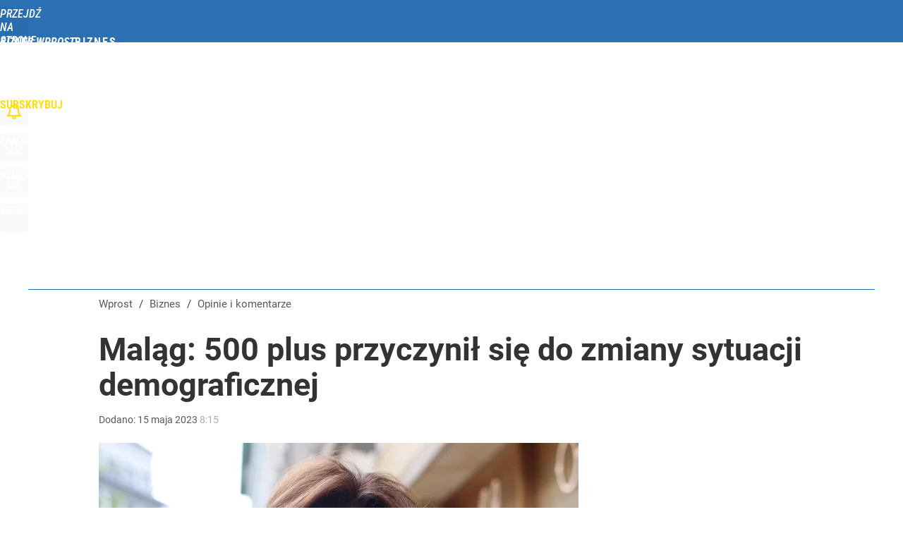

--- FILE ---
content_type: text/html; charset=utf-8
request_url: https://biznes.wprost.pl/user-info
body_size: 1464
content:
{"login":false,"block":"2qt6i6o6nafns6mlvdl84frpn3kat5n9idrtqi10r9cmcgu7","sv":true,"id5":"[base64]","form":"<div class=\"login-custom-form\">                 \n    <div class=\"login-box disabled-select\">           \n    <form class=\"login-form\" method=\"post\" action=\"https:\/\/embed.wprost.pl\/sso\/p\/10\/\">\n        <fieldset>  \n        <legend>Logowanie<\/legend>    \n            <label for=\"username\">Login lub email<\/label>\n            <input type=\"text\" id=\"username\" placeholder=\"Podaj login lub email\" name=\"login\" required=\"required\" autocomplete=\"username\"> \n            <label for=\"password\">Has\u0142o<\/label>               \n            <input type=\"password\" id=\"password\" placeholder=\"Podaj has\u0142o\" name=\"password\" required=\"required\" autocomplete=\"current-password\"> \n        <\/fieldset>                                             \n        <button type=\"submit\" class=\"button button-action\">Zaloguj<\/button>\n        <input type=\"hidden\" name=\"token\" value=\"8fb482c92beab282c9d7e65588babc76\">\n        <input class=\"button\" type=\"hidden\" id=\"form_referrer\" name=\"referrer\" value=\"\">\n    <\/form> \n    <div class=\"login-links disabled-select\">           \n        <a href=\"https:\/\/profil.wprost.pl\/przypomnij-haslo\" class=\"login-link-remind\" rel=\"nofollow\">Przypomnij has\u0142o<\/a>        <a href=\"https:\/\/www.wprost.pl\/regulamin\" class=\"login-link-regulations\" rel=\"nofollow\">Regulamin<\/a>   \n    <\/div>              \n        \n    <div id=\"soc-login-form\">\n    <fieldset class=\"disabled-select\">\n        <legend><span>Zaloguj si\u0119 <\/span>poprzez<span> serwisy spo\u0142eczno\u015bciowe<\/span>:<\/legend>  \n        <form method=\"post\" action=\"https:\/\/embed.wprost.pl\/sso\/f\/10\/\" class=\"inline\">\n            <input type=\"hidden\" id=\"form_token_f\" name=\"token\" value=\"8fb482c92beab282c9d7e65588babc76\">\n            <input type=\"hidden\" id=\"form_referrer_f\" name=\"referrer\" value=\"\">\n            <button type=\"submit\" class=\"button facebook-button\"><\/button>\n        <\/form>          \n        <form method=\"post\" action=\"https:\/\/embed.wprost.pl\/sso\/t\/10\/\" class=\"inline\">\n            <input type=\"hidden\" id=\"form_token_t\" name=\"token\" value=\"8fb482c92beab282c9d7e65588babc76\">\n            <input type=\"hidden\" id=\"form_referrer_t\" name=\"referrer\" value=\"\">\n            <button type=\"submit\" class=\"button twitter-button\"><\/button>\n        <\/form>\n        <form method=\"post\" action=\"https:\/\/embed.wprost.pl\/sso\/g\/10\/\" class=\"inline\">\n            <input type=\"hidden\" id=\"form_token_g\" name=\"token\" value=\"8fb482c92beab282c9d7e65588babc76\">\n            <input type=\"hidden\" id=\"form_referrer_g\" name=\"referrer\" value=\"\">\n            <button type=\"submit\" class=\"button googleplus-button\"><\/button>\n        <\/form>  \n    <\/fieldset>   \n    <\/div>    \n    <\/div>\n            <div class=\"account-box disabled-select\">    \n        <strong>\n        <span>Nie masz konta?<br>Do\u0142\u0105cz i zyskaj!<\/span>   \n        <\/strong>\n                <a href=\"https:\/\/profil.wprost.pl\/nowe-konto\/?utm_source=biznes.wprost.pl&utm_medium=header&utm_campaign=nowe-konto\" class=\"login-link-create button-action\" rel=\"nofollow\">Utw\u00f3rz konto<\/a>\n    <\/div>   \n    <\/div>","agreements_url":"https:\/\/profil.wprost.pl\/edytuj-zgody","deep_object":{"current":{"wprost":{"article":{"site_name":"Biznes Wprost","host":"biznes.wprost.pl","path":"\/opinie-i-komentarze\/11220271\/malag-500-plus-przyczynil-sie-do-zmiany-sytuacji-demograficznej.html","url":"https:\/\/biznes.wprost.pl\/opinie-i-komentarze\/11220271\/malag-500-plus-przyczynil-sie-do-zmiany-sytuacji-demograficznej.html","id":11220271,"title":"Mal\u0105g: 500 plus przyczyni\u0142 si\u0119 do zmiany sytuacji demograficznej","webtitle":"Mal\u0105g: 500 plus przyczyni\u0142 si\u0119 do zmiany sytuacji demograficznej","keywords":["500 plus","marlena mal\u0105g"],"url_short":"https:\/\/biznes.wprost.pl\/11220271","url_canonical":"https:\/\/biznes.wprost.pl\/opinie-i-komentarze\/11220271\/malag-500-plus-przyczynil-sie-do-zmiany-sytuacji-demograficznej.html","container_path":"\/opinie-i-komentarze\/","container_title":"Opinie i komentarze","sponsored":0,"evergreen":0,"copyrighted":0,"payable":0,"premium":0,"word_count":254,"has_faq":0,"has_post":0,"has_quiz":0,"has_audio":0,"has_video":0,"has_recipe":0,"has_plugin":0,"has_gallery":0,"has_questioning":0,"has_presentation":0,"has_live_relation":0,"publisher":{"name":"Rados\u0142aw \u015awi\u0119cki","id":58180},"author":["Rados\u0142aw \u015awi\u0119cki"],"categories":["Opinie i komentarze","Tw\u00f3j portfel"],"image":{"width":1848,"preview":"large"},"publication":{"date":"2023-05-15","datetime":"2023-05-15T08:15:00+02:00","ts":1684131300,"day":"Mon","month":"May","year":"2023"}},"host_name":"biznes.wprost.pl","site_name":"Biznes Wprost"}}}}

--- FILE ---
content_type: text/html; charset=UTF-8
request_url: https://biznes.wprost.pl/hits.php
body_size: -270
content:
{"share_get":{"count":0,"schema":"wprost"},"display_set":{"set":1,"event_set":{"display":1},"count":7,"tsht":1769126641,"pt":null,"dt":"d","schema":"wprost"},"message_get":{"error":2,"message":0,"schema":"wprost"}}

--- FILE ---
content_type: text/plain; charset=utf-8
request_url: https://api.deep.bi/v1/streams/j7odeRmIZNFp/events
body_size: -73
content:
mkq4bpek-1m6cc8m